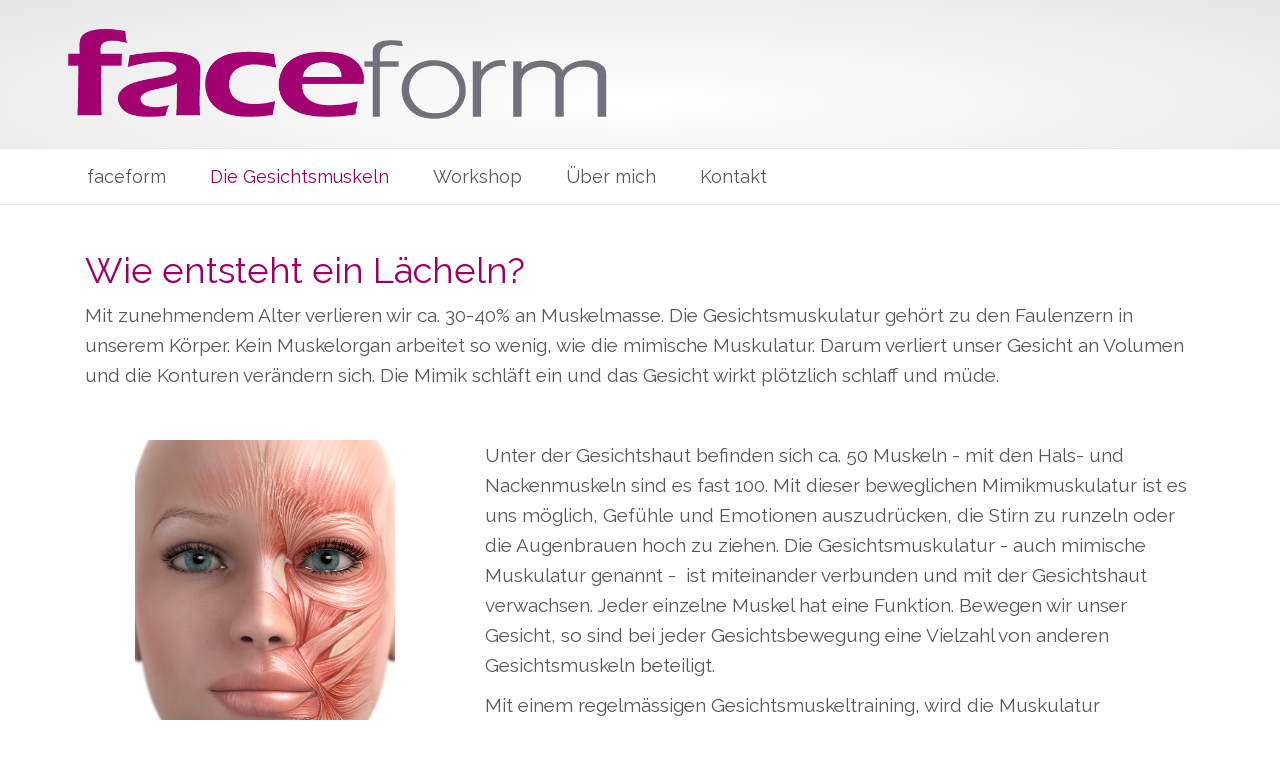

--- FILE ---
content_type: text/html; charset=UTF-8
request_url: https://www.faceform.ch/das-gesicht/
body_size: 10147
content:
<!DOCTYPE html>
<html lang="de">
<head>
<meta charset="UTF-8" />
<meta name='viewport' content='width=device-width, initial-scale=1.0' />
<meta http-equiv='X-UA-Compatible' content='IE=edge' />
<link rel="profile" href="https://gmpg.org/xfn/11" />
<meta name='robots' content='index, follow, max-image-preview:large, max-snippet:-1, max-video-preview:-1' />

	<!-- This site is optimized with the Yoast SEO Premium plugin v18.1 (Yoast SEO v19.4) - https://yoast.com/wordpress/plugins/seo/ -->
	<title>Die Gesichtsmuskeln - Wie entsteht ein Lächeln?</title>
	<meta name="description" content="Mit dem Alterungsprozess verliert unser Gesicht 30-40% an Muskelmasse. Durch ein regelmässiges Gesichtsmuskeltraining wird dieser Prozess verlangsamt." />
	<link rel="canonical" href="https://www.faceform.ch/das-gesicht/" />
	<meta property="og:locale" content="de_DE" />
	<meta property="og:type" content="article" />
	<meta property="og:title" content="Die Gesichtsmuskeln" />
	<meta property="og:description" content="Mit dem Alterungsprozess verliert unser Gesicht 30-40% an Muskelmasse. Durch ein regelmässiges Gesichtsmuskeltraining wird dieser Prozess verlangsamt." />
	<meta property="og:url" content="https://www.faceform.ch/das-gesicht/" />
	<meta property="og:site_name" content="FACEFORM" />
	<meta property="article:modified_time" content="2021-04-12T13:03:40+00:00" />
	<meta property="og:image" content="https://www.faceform.ch/wp-content/uploads/2021/01/Gesichtsmuskeln-scaled.jpg" />
	<meta name="twitter:card" content="summary_large_image" />
	<meta name="twitter:label1" content="Geschätzte Lesezeit" />
	<meta name="twitter:data1" content="2 Minuten" />
	<script type="application/ld+json" class="yoast-schema-graph">{"@context":"https://schema.org","@graph":[{"@type":"WebSite","@id":"https://www.faceform.ch/#website","url":"https://www.faceform.ch/","name":"FACEFORM","description":"Gesichtsmuskeltraining","potentialAction":[{"@type":"SearchAction","target":{"@type":"EntryPoint","urlTemplate":"https://www.faceform.ch/?s={search_term_string}"},"query-input":"required name=search_term_string"}],"inLanguage":"de"},{"@type":"ImageObject","inLanguage":"de","@id":"https://www.faceform.ch/das-gesicht/#primaryimage","url":"https://www.faceform.ch/wp-content/uploads/2021/01/Gesichtsmuskeln-scaled.jpg","contentUrl":"https://www.faceform.ch/wp-content/uploads/2021/01/Gesichtsmuskeln-scaled.jpg","width":1707,"height":2560,"caption":"Gesichtsmuskeln Edith Rüegger Faceform"},{"@type":"WebPage","@id":"https://www.faceform.ch/das-gesicht/","url":"https://www.faceform.ch/das-gesicht/","name":"Die Gesichtsmuskeln - Wie entsteht ein Lächeln?","isPartOf":{"@id":"https://www.faceform.ch/#website"},"primaryImageOfPage":{"@id":"https://www.faceform.ch/das-gesicht/#primaryimage"},"image":{"@id":"https://www.faceform.ch/das-gesicht/#primaryimage"},"thumbnailUrl":"https://www.faceform.ch/wp-content/uploads/2021/01/Gesichtsmuskeln-scaled.jpg","datePublished":"2021-01-07T17:41:16+00:00","dateModified":"2021-04-12T13:03:40+00:00","description":"Mit dem Alterungsprozess verliert unser Gesicht 30-40% an Muskelmasse. Durch ein regelmässiges Gesichtsmuskeltraining wird dieser Prozess verlangsamt.","breadcrumb":{"@id":"https://www.faceform.ch/das-gesicht/#breadcrumb"},"inLanguage":"de","potentialAction":[{"@type":"ReadAction","target":["https://www.faceform.ch/das-gesicht/"]}]},{"@type":"BreadcrumbList","@id":"https://www.faceform.ch/das-gesicht/#breadcrumb","itemListElement":[{"@type":"ListItem","position":1,"name":"Startseite","item":"https://www.faceform.ch/"},{"@type":"ListItem","position":2,"name":"Die Gesichtsmuskeln"}]}]}</script>
	<!-- / Yoast SEO Premium plugin. -->


<link rel='dns-prefetch' href='//fonts.googleapis.com' />
<link rel='dns-prefetch' href='//s.w.org' />
<link href='https://fonts.gstatic.com' crossorigin rel='preconnect' />
<link rel="alternate" type="application/rss+xml" title="FACEFORM &raquo; Feed" href="https://www.faceform.ch/feed/" />
<link rel="alternate" type="application/rss+xml" title="FACEFORM &raquo; Kommentar-Feed" href="https://www.faceform.ch/comments/feed/" />
		<script>
			window._wpemojiSettings = {"baseUrl":"https:\/\/s.w.org\/images\/core\/emoji\/13.1.0\/72x72\/","ext":".png","svgUrl":"https:\/\/s.w.org\/images\/core\/emoji\/13.1.0\/svg\/","svgExt":".svg","source":{"concatemoji":"https:\/\/www.faceform.ch\/wp-includes\/js\/wp-emoji-release.min.js?ver=5.8.12"}};
			!function(e,a,t){var n,r,o,i=a.createElement("canvas"),p=i.getContext&&i.getContext("2d");function s(e,t){var a=String.fromCharCode;p.clearRect(0,0,i.width,i.height),p.fillText(a.apply(this,e),0,0);e=i.toDataURL();return p.clearRect(0,0,i.width,i.height),p.fillText(a.apply(this,t),0,0),e===i.toDataURL()}function c(e){var t=a.createElement("script");t.src=e,t.defer=t.type="text/javascript",a.getElementsByTagName("head")[0].appendChild(t)}for(o=Array("flag","emoji"),t.supports={everything:!0,everythingExceptFlag:!0},r=0;r<o.length;r++)t.supports[o[r]]=function(e){if(!p||!p.fillText)return!1;switch(p.textBaseline="top",p.font="600 32px Arial",e){case"flag":return s([127987,65039,8205,9895,65039],[127987,65039,8203,9895,65039])?!1:!s([55356,56826,55356,56819],[55356,56826,8203,55356,56819])&&!s([55356,57332,56128,56423,56128,56418,56128,56421,56128,56430,56128,56423,56128,56447],[55356,57332,8203,56128,56423,8203,56128,56418,8203,56128,56421,8203,56128,56430,8203,56128,56423,8203,56128,56447]);case"emoji":return!s([10084,65039,8205,55357,56613],[10084,65039,8203,55357,56613])}return!1}(o[r]),t.supports.everything=t.supports.everything&&t.supports[o[r]],"flag"!==o[r]&&(t.supports.everythingExceptFlag=t.supports.everythingExceptFlag&&t.supports[o[r]]);t.supports.everythingExceptFlag=t.supports.everythingExceptFlag&&!t.supports.flag,t.DOMReady=!1,t.readyCallback=function(){t.DOMReady=!0},t.supports.everything||(n=function(){t.readyCallback()},a.addEventListener?(a.addEventListener("DOMContentLoaded",n,!1),e.addEventListener("load",n,!1)):(e.attachEvent("onload",n),a.attachEvent("onreadystatechange",function(){"complete"===a.readyState&&t.readyCallback()})),(n=t.source||{}).concatemoji?c(n.concatemoji):n.wpemoji&&n.twemoji&&(c(n.twemoji),c(n.wpemoji)))}(window,document,window._wpemojiSettings);
		</script>
		<style>
img.wp-smiley,
img.emoji {
	display: inline !important;
	border: none !important;
	box-shadow: none !important;
	height: 1em !important;
	width: 1em !important;
	margin: 0 .07em !important;
	vertical-align: -0.1em !important;
	background: none !important;
	padding: 0 !important;
}
</style>
	<link rel='stylesheet' id='wp-block-library-css'  href='https://www.faceform.ch/wp-includes/css/dist/block-library/style.min.css?ver=5.8.12' media='all' />
<style id='wp-block-library-theme-inline-css'>
#start-resizable-editor-section{display:none}.wp-block-audio figcaption{color:#555;font-size:13px;text-align:center}.is-dark-theme .wp-block-audio figcaption{color:hsla(0,0%,100%,.65)}.wp-block-code{font-family:Menlo,Consolas,monaco,monospace;color:#1e1e1e;padding:.8em 1em;border:1px solid #ddd;border-radius:4px}.wp-block-embed figcaption{color:#555;font-size:13px;text-align:center}.is-dark-theme .wp-block-embed figcaption{color:hsla(0,0%,100%,.65)}.blocks-gallery-caption{color:#555;font-size:13px;text-align:center}.is-dark-theme .blocks-gallery-caption{color:hsla(0,0%,100%,.65)}.wp-block-image figcaption{color:#555;font-size:13px;text-align:center}.is-dark-theme .wp-block-image figcaption{color:hsla(0,0%,100%,.65)}.wp-block-pullquote{border-top:4px solid;border-bottom:4px solid;margin-bottom:1.75em;color:currentColor}.wp-block-pullquote__citation,.wp-block-pullquote cite,.wp-block-pullquote footer{color:currentColor;text-transform:uppercase;font-size:.8125em;font-style:normal}.wp-block-quote{border-left:.25em solid;margin:0 0 1.75em;padding-left:1em}.wp-block-quote cite,.wp-block-quote footer{color:currentColor;font-size:.8125em;position:relative;font-style:normal}.wp-block-quote.has-text-align-right{border-left:none;border-right:.25em solid;padding-left:0;padding-right:1em}.wp-block-quote.has-text-align-center{border:none;padding-left:0}.wp-block-quote.is-large,.wp-block-quote.is-style-large{border:none}.wp-block-search .wp-block-search__label{font-weight:700}.wp-block-group.has-background{padding:1.25em 2.375em;margin-top:0;margin-bottom:0}.wp-block-separator{border:none;border-bottom:2px solid;margin-left:auto;margin-right:auto;opacity:.4}.wp-block-separator:not(.is-style-wide):not(.is-style-dots){width:100px}.wp-block-separator.has-background:not(.is-style-dots){border-bottom:none;height:1px}.wp-block-separator.has-background:not(.is-style-wide):not(.is-style-dots){height:2px}.wp-block-table thead{border-bottom:3px solid}.wp-block-table tfoot{border-top:3px solid}.wp-block-table td,.wp-block-table th{padding:.5em;border:1px solid;word-break:normal}.wp-block-table figcaption{color:#555;font-size:13px;text-align:center}.is-dark-theme .wp-block-table figcaption{color:hsla(0,0%,100%,.65)}.wp-block-video figcaption{color:#555;font-size:13px;text-align:center}.is-dark-theme .wp-block-video figcaption{color:hsla(0,0%,100%,.65)}.wp-block-template-part.has-background{padding:1.25em 2.375em;margin-top:0;margin-bottom:0}#end-resizable-editor-section{display:none}
</style>
<link rel='stylesheet' id='fl-builder-layout-49347-css'  href='https://www.faceform.ch/wp-content/uploads/bb-plugin/cache/49347-layout.css?ver=2ad7749ae52f45c91933d660c77a7abe' media='all' />
<link rel='stylesheet' id='jquery-magnificpopup-css'  href='https://www.faceform.ch/wp-content/plugins/bb-plugin/css/jquery.magnificpopup.min.css?ver=2.6.3.1' media='all' />
<link rel='stylesheet' id='font-awesome-5-css'  href='https://www.faceform.ch/wp-content/plugins/bb-plugin/fonts/fontawesome/5.15.4/css/all.min.css?ver=2.6.3.1' media='all' />
<link rel='stylesheet' id='base-css'  href='https://www.faceform.ch/wp-content/themes/bb-theme/css/base.min.css?ver=1.7.8' media='all' />
<link rel='stylesheet' id='fl-automator-skin-css'  href='https://www.faceform.ch/wp-content/uploads/bb-theme/skin-6154fbae15439.css?ver=1.7.8' media='all' />
<link rel='stylesheet' id='fl-builder-google-fonts-b248d31f6c5b732706c353263c6b6a67-css'  href='//fonts.googleapis.com/css?family=Raleway%3A300%2C400%2C700%2C400&#038;ver=5.8.12' media='all' />
<script src='https://www.faceform.ch/wp-includes/js/jquery/jquery.min.js?ver=3.6.0' id='jquery-core-js'></script>
<script src='https://www.faceform.ch/wp-includes/js/jquery/jquery-migrate.min.js?ver=3.3.2' id='jquery-migrate-js'></script>
<script id='wp-statistics-tracker-js-extra'>
var WP_Statistics_Tracker_Object = {"hitRequestUrl":"https:\/\/www.faceform.ch\/wp-json\/wp-statistics\/v2\/hit?wp_statistics_hit_rest=yes&track_all=1&current_page_type=page&current_page_id=49347&search_query&page_uri=L2Rhcy1nZXNpY2h0Lw=","keepOnlineRequestUrl":"https:\/\/www.faceform.ch\/wp-json\/wp-statistics\/v2\/online?wp_statistics_hit_rest=yes&track_all=1&current_page_type=page&current_page_id=49347&search_query&page_uri=L2Rhcy1nZXNpY2h0Lw=","option":{"dntEnabled":false,"cacheCompatibility":false}};
</script>
<script src='https://www.faceform.ch/wp-content/plugins/wp-statistics/assets/js/tracker.js?ver=5.8.12' id='wp-statistics-tracker-js'></script>
<script src='https://www.faceform.ch/wp-includes/js/imagesloaded.min.js?ver=5.8.12' id='imagesloaded-js'></script>
<link rel="https://api.w.org/" href="https://www.faceform.ch/wp-json/" /><link rel="alternate" type="application/json" href="https://www.faceform.ch/wp-json/wp/v2/pages/49347" /><link rel="EditURI" type="application/rsd+xml" title="RSD" href="https://www.faceform.ch/xmlrpc.php?rsd" />
<link rel="wlwmanifest" type="application/wlwmanifest+xml" href="https://www.faceform.ch/wp-includes/wlwmanifest.xml" /> 
<meta name="generator" content="WordPress 5.8.12" />
<link rel='shortlink' href='https://www.faceform.ch/?p=49347' />
<link rel="alternate" type="application/json+oembed" href="https://www.faceform.ch/wp-json/oembed/1.0/embed?url=https%3A%2F%2Fwww.faceform.ch%2Fdas-gesicht%2F" />
<link rel="alternate" type="text/xml+oembed" href="https://www.faceform.ch/wp-json/oembed/1.0/embed?url=https%3A%2F%2Fwww.faceform.ch%2Fdas-gesicht%2F&#038;format=xml" />
        <style>
            #h5vp_endscreen .endscreen_content button {
                color: #ffffff;
                background: #00b3ff            }
            #h5vp_endscreen .endscreen_content button:hover {
                color: #ffffff;
                background: #00b3ff            }
            #h5vp_endscreen .endscreen_content p a {
                color: #ffffff;
            }
            :root {
                --plyr-font-size-large: 18px;
                --plyr-font-size-xlarge: 21px;
                --plyr-captions-text-color: #ffffff;
                --plyr-captions-background: #000000cc;
            }
            .h5vp_player .plyr__caption {
                -webkit-text-stroke: 0.2px #ffffff;
                text-shadow: 0px 0px 40px #ffffff;
            }
        </style>
                    <script> function loadHVPAssets(){ const element = document.getElementById('h5vp-player-js'); if(!element){ const script = document.createElement('script'); script.src = `https://www.faceform.ch/wp-content/plugins/html5-video-player/dist/player.js?ver=2.5.23`; document.getElementsByTagName("head")[0].appendChild(script); } if(typeof hpublic === 'undefined'){ const script = document.createElement('script'); script.innerHTML = `var hpublic = {dir: 'https://www.faceform.ch/wp-content/plugins/html5-video-player/', siteUrl: 'https://www.faceform.ch',userId: 0}`; document.getElementsByTagName("head")[0].appendChild(script); }} document.addEventListener('DOMContentLoaded', function(){ const video = document.getElementsByTagName('video');if(video.length){loadHVPAssets();}})</script>
         <style> #h5vpQuickPlayer { width: 100%; max-width: 100%; margin: 0 auto; } </style> <!-- Analytics by WP Statistics v14.3.4 - https://wp-statistics.com/ -->
<link rel="icon" href="https://www.faceform.ch/wp-content/uploads/2021/04/cropped-FF_App-32x32.png" sizes="32x32" />
<link rel="icon" href="https://www.faceform.ch/wp-content/uploads/2021/04/cropped-FF_App-192x192.png" sizes="192x192" />
<link rel="apple-touch-icon" href="https://www.faceform.ch/wp-content/uploads/2021/04/cropped-FF_App-180x180.png" />
<meta name="msapplication-TileImage" content="https://www.faceform.ch/wp-content/uploads/2021/04/cropped-FF_App-270x270.png" />
		<style id="wp-custom-css">
			
}
.fl-page-nav-wrap {
    border-bottom: 0px solid #efe8ef;
    border-top: 0px solid #efe8ef;
    padding: 1;
    border-color: #ffffff;
    background-color: #ffffff;
    color: #575756;
}
.fl-page-footer-widgets {
    border-top: 0px solid #efe8ef;
    border-color: #efe8ef;
    background-color: #efe8ef;
    color: #727272;
	}		</style>
			<meta name="google-site-verification" content="D1Yc5DfqyKZ31TP0xUvnZFcMEujfncuQq5AzNBqcf_g" />
</head>
<body class="page-template-default page page-id-49347 fl-builder fl-framework-base fl-preset-default fl-full-width fl-shrink fl-submenu-indicator" itemscope="itemscope" itemtype="https://schema.org/WebPage">
<a aria-label="Zum Inhalt springen" class="fl-screen-reader-text" href="#fl-main-content">Zum Inhalt springen</a><div class="fl-page">
	<header class="fl-page-header fl-page-header-primary fl-page-nav-bottom fl-page-nav-toggle-button fl-page-nav-toggle-visible-mobile" itemscope="itemscope" itemtype="https://schema.org/WPHeader" role="banner">
	<div class="fl-page-header-wrap">
		<div class="fl-page-header-container container">
			<div class="fl-page-header-row row">
				<div class="col-sm-6 col-md-6 fl-page-header-logo-col">
					<div class="fl-page-header-logo" itemscope="itemscope" itemtype="https://schema.org/Organization">
						<a href="https://www.faceform.ch/" itemprop="url"><img loading="false" data-no-lazy="1" class="fl-logo-img" itemscope itemtype="https://schema.org/ImageObject" src="https://www.faceform.ch/wp-content/uploads/2021/04/Logo-faceform-online.png" data-retina="https://www.faceform.ch/wp-content/uploads/2021/04/Logo-faceform-online.png" data-mobile="https://www.faceform.ch/wp-content/uploads/2021/04/Logo-faceform-online.png" title="" alt="FACEFORM" /><meta itemprop="name" content="FACEFORM" /></a>
											</div>
				</div>
				<div class="col-sm-6 col-md-6 fl-page-nav-col">
					<div class="fl-page-header-content">
											</div>
				</div>
			</div>
		</div>
	</div>
	<div class="fl-page-nav-wrap">
		<div class="fl-page-nav-container container">
			<nav class="fl-page-nav navbar navbar-default navbar-expand-md" aria-label="Header Menü" itemscope="itemscope" itemtype="https://schema.org/SiteNavigationElement" role="navigation">
				<button type="button" class="navbar-toggle navbar-toggler" data-toggle="collapse" data-target=".fl-page-nav-collapse">
					<span>Menü</span>
				</button>
				<div class="fl-page-nav-collapse collapse navbar-collapse">
					<ul id="menu-hauptmenu" class="nav navbar-nav menu fl-theme-menu"><li id="menu-item-49197" class="menu-item menu-item-type-post_type menu-item-object-page menu-item-home menu-item-49197 nav-item"><a href="https://www.faceform.ch/" class="nav-link">faceform</a></li>
<li id="menu-item-49354" class="menu-item menu-item-type-post_type menu-item-object-page current-menu-item page_item page-item-49347 current_page_item menu-item-49354 nav-item"><a href="https://www.faceform.ch/das-gesicht/" aria-current="page" class="nav-link">Die Gesichtsmuskeln</a></li>
<li id="menu-item-49214" class="menu-item menu-item-type-post_type menu-item-object-page menu-item-49214 nav-item"><a href="https://www.faceform.ch/workshop/" class="nav-link">Workshop</a></li>
<li id="menu-item-49293" class="menu-item menu-item-type-post_type menu-item-object-page menu-item-49293 nav-item"><a href="https://www.faceform.ch/ueber-mich/" class="nav-link">Über mich</a></li>
<li id="menu-item-49262" class="menu-item menu-item-type-post_type menu-item-object-page menu-item-49262 nav-item"><a href="https://www.faceform.ch/kontakt/" class="nav-link">Kontakt</a></li>
</ul>				</div>
			</nav>
		</div>
	</div>
</header><!-- .fl-page-header -->
	<div id="fl-main-content" class="fl-page-content" itemprop="mainContentOfPage" role="main">

		
<div class="fl-content-full container">
	<div class="row">
		<div class="fl-content col-md-12">
			<article class="fl-post post-49347 page type-page status-publish hentry" id="fl-post-49347" itemscope="itemscope" itemtype="https://schema.org/CreativeWork">

			<div class="fl-post-content clearfix" itemprop="text">
		<div class="fl-builder-content fl-builder-content-49347 fl-builder-content-primary fl-builder-global-templates-locked" data-post-id="49347"><div class="fl-row fl-row-fixed-width fl-row-bg-none fl-node-5ff747c94dd0b" data-node="5ff747c94dd0b">
	<div class="fl-row-content-wrap">
						<div class="fl-row-content fl-row-fixed-width fl-node-content">
		
<div class="fl-col-group fl-node-5ff747c94f482" data-node="5ff747c94f482">
			<div class="fl-col fl-node-5ff747c94f545" data-node="5ff747c94f545">
	<div class="fl-col-content fl-node-content"><div class="fl-module fl-module-heading fl-node-5ff747c94dbfc" data-node="5ff747c94dbfc">
	<div class="fl-module-content fl-node-content">
		<h1 class="fl-heading">
		<span class="fl-heading-text">Wie entsteht ein Lächeln?</span>
	</h1>
	</div>
</div>
<div class="fl-module fl-module-rich-text fl-node-5ff749de4853c" data-node="5ff749de4853c">
	<div class="fl-module-content fl-node-content">
		<div class="fl-rich-text">
	<p>Mit zunehmendem Alter verlieren wir ca. 30-40% an Muskelmasse. Die Gesichtsmuskulatur gehört zu den Faulenzern in unserem Körper. Kein Muskelorgan arbeitet so wenig, wie die mimische Muskulatur. Darum verliert unser Gesicht an Volumen und die Konturen verändern sich. Die Mimik schläft ein und das Gesicht wirkt plötzlich schlaff und müde.</p>
</div>
	</div>
</div>
</div>
</div>
	</div>

<div class="fl-col-group fl-node-5ff74a489f72f" data-node="5ff74a489f72f">
			<div class="fl-col fl-node-5ff74a489f7e3 fl-col-small" data-node="5ff74a489f7e3">
	<div class="fl-col-content fl-node-content"><div class="fl-module fl-module-photo fl-node-5ff74a4c5524c" data-node="5ff74a4c5524c">
	<div class="fl-module-content fl-node-content">
		<div class="fl-photo fl-photo-crop-portrait fl-photo-align-center" itemscope itemtype="https://schema.org/ImageObject">
	<div class="fl-photo-content fl-photo-img-jpg">
				<img loading="lazy" class="fl-photo-img wp-image-49350 size-full" src="https://www.faceform.ch/wp-content/uploads/bb-plugin/cache/Gesichtsmuskeln-scaled-portrait.jpg" alt="Faceform Gesichtsmuskeln Edith Rüegger" itemprop="image" height="2560" width="1707" title="Gesichtsmuskeln Faceform"  />
					</div>
	</div>
	</div>
</div>
</div>
</div>
			<div class="fl-col fl-node-5ff74a489f7e8" data-node="5ff74a489f7e8">
	<div class="fl-col-content fl-node-content"><div class="fl-module fl-module-rich-text fl-node-5ff74a7cb4e31" data-node="5ff74a7cb4e31">
	<div class="fl-module-content fl-node-content">
		<div class="fl-rich-text">
	<p>Unter der Gesichtshaut befinden sich ca. 50 Muskeln - mit den Hals- und Nackenmuskeln sind es fast 100. Mit dieser beweglichen Mimikmuskulatur ist es uns möglich, Gefühle und Emotionen auszudrücken, die Stirn zu runzeln oder die Augenbrauen hoch zu ziehen. Die Gesichtsmuskulatur - auch mimische Muskulatur genannt -  ist miteinander verbunden und mit der Gesichtshaut verwachsen. Jeder einzelne Muskel hat eine Funktion. Bewegen wir unser Gesicht, so sind bei jeder Gesichtsbewegung eine Vielzahl von anderen Gesichtsmuskeln beteiligt.</p>
<p>Mit einem regelmässigen Gesichtsmuskeltraining, wird die Muskulatur aufgebaut und vergrössert. Die Kapillaren (kleinste Einheiten der Blutgefässe im Körper), werden durch das Gesichtsmuskeltraining aktiviert und damit die Anlieferung von Energie zu den Muskelzellen, erhöht.</p>
</div>
	</div>
</div>
</div>
</div>
	</div>
		</div>
	</div>
</div>
<div class="fl-row fl-row-fixed-width fl-row-bg-color fl-node-5ff76225d2f72 fl-row-has-layers" data-node="5ff76225d2f72">
	<div class="fl-row-content-wrap">
				<div class="fl-builder-layer fl-builder-shape-layer fl-builder-top-edge-layer fl-builder-shape-concave">
	<svg class="fl-builder-layer-align-top-center" viewBox="0 0 800 50" preserveAspectRatio="none">

		<defs>
					<linearGradient id="fl-row-5ff76225d2f72-top_edge_-linear-gradient" gradientUnits="objectBoundingBox" gradientTransform="rotate(90 .5 .5)">
								<stop offset="0%" stop-color="rgb(102,102,102)" stop-opacity="0.15" />
								<stop offset="73%" stop-color="rgb(153,0,102)" stop-opacity="1" />
							</linearGradient>
			<radialGradient  id="fl-row-5ff76225d2f72-top_edge_-radial-gradient" cx="0.5" cy="0.5" r="0.5">
								<stop offset="0%" stop-color="rgb(102,102,102)" stop-opacity="0.15" />
								<stop offset="73%" stop-color="rgb(153,0,102)" stop-opacity="1" />
							</radialGradient>
				</defs>

		<g class="fl-shape-content">
			<path class="fl-shape" d="M0,0 L800,0 L800,50 C666.666667,22.5877193 533.333333,8.88157895 400,8.88157895 C266.666667,8.88157895 133.333333,22.5877193 0,50 L0,0 Z"></path>
		</g>
	</svg>
</div>
		<div class="fl-row-content fl-row-fixed-width fl-node-content">
		
<div class="fl-col-group fl-node-5ff76225d2f6c" data-node="5ff76225d2f6c">
			<div class="fl-col fl-node-5ff76225d2f6f" data-node="5ff76225d2f6f">
	<div class="fl-col-content fl-node-content"><div class="fl-module fl-module-heading fl-node-5ff750e87b050" data-node="5ff750e87b050">
	<div class="fl-module-content fl-node-content">
		<h3 class="fl-heading">
		<span class="fl-heading-text">Welche Bereiche werden mit dem Gesichtsmuskeltraining gestärkt?</span>
	</h3>
	</div>
</div>
<div class="fl-module fl-module-rich-text fl-node-5ff760fa1eee3" data-node="5ff760fa1eee3">
	<div class="fl-module-content fl-node-content">
		<div class="fl-rich-text">
	<ul>
<li>Stirnmuskulatur (Zornesfalte und Querfalte</li>
<li>Augenpartien wie Augenmuskel und Augenlider (Schlupflider)</li>
<li>Wangenmuskulatur</li>
<li>Mund- und Nasenfalte (Nasolabiolfalte)</li>
<li>Lippen (Mundringmuskel)</li>
<li>Untere Kinnlinie</li>
<li>Hals- und Nackenmuskulatur</li>
</ul>
</div>
	</div>
</div>
</div>
</div>
	</div>
		</div>
	</div>
</div>
<div class="fl-row fl-row-fixed-width fl-row-bg-color fl-node-5ff763d05de44 fl-row-has-layers" data-node="5ff763d05de44">
	<div class="fl-row-content-wrap">
				<div class="fl-builder-layer fl-builder-shape-layer fl-builder-top-edge-layer fl-builder-shape-concave">
	<svg class="fl-builder-layer-align-top-center" viewBox="0 0 800 50" preserveAspectRatio="none">

		<defs>
					<linearGradient id="fl-row-5ff763d05de44-top_edge_-linear-gradient" gradientUnits="objectBoundingBox" gradientTransform="rotate(90 .5 .5)">
								<stop offset="0%" stop-color="rgb(102,102,102)" stop-opacity="0.15" />
								<stop offset="73%" stop-color="rgb(153,0,102)" stop-opacity="1" />
							</linearGradient>
			<radialGradient  id="fl-row-5ff763d05de44-top_edge_-radial-gradient" cx="0.5" cy="0.5" r="0.5">
								<stop offset="0%" stop-color="rgb(102,102,102)" stop-opacity="0.15" />
								<stop offset="73%" stop-color="rgb(153,0,102)" stop-opacity="1" />
							</radialGradient>
				</defs>

		<g class="fl-shape-content">
			<path class="fl-shape" d="M0,0 L800,0 L800,50 C666.666667,22.5877193 533.333333,8.88157895 400,8.88157895 C266.666667,8.88157895 133.333333,22.5877193 0,50 L0,0 Z"></path>
		</g>
	</svg>
</div>
		<div class="fl-row-content fl-row-fixed-width fl-node-content">
		
<div class="fl-col-group fl-node-5ff763d05de3e" data-node="5ff763d05de3e">
			<div class="fl-col fl-node-5ff763d05de41" data-node="5ff763d05de41">
	<div class="fl-col-content fl-node-content"><div class="fl-module fl-module-rich-text fl-node-5ff74f01b8e53" data-node="5ff74f01b8e53">
	<div class="fl-module-content fl-node-content">
		<div class="fl-rich-text">
	<p>Die Anwendung von Gesichtsmuskeltraining ist in jedem Alter möglich. Der Alterungsprozess des Gesichts kann auf eine gesunde Weise dauerhaft verzögert werden. Wange, Stirn, Hals und Kinnbereich werden gefestigt und das Gesicht wirkt schon nach der ersten Anwendung rosig und durchblutet.</p>
</div>
	</div>
</div>
</div>
</div>
	</div>
		</div>
	</div>
</div>
</div>	</div><!-- .fl-post-content -->
	
</article>

<!-- .fl-post -->
		</div>
	</div>
</div>


	</div><!-- .fl-page-content -->
		<footer class="fl-page-footer-wrap" itemscope="itemscope" itemtype="https://schema.org/WPFooter"  role="contentinfo">
		<div class="fl-page-footer-widgets">
	<div class="fl-page-footer-widgets-container container">
		<div class="fl-page-footer-widgets-row row">
		<div class="col-sm-4 col-md-4 fl-page-footer-widget-col fl-page-footer-widget-col-1"><aside id="text-3" class="fl-widget widget_text">			<div class="textwidget"></div>
		</aside><aside id="media_image-3" class="fl-widget widget_media_image"><img width="300" height="52" src="https://www.faceform.ch/wp-content/uploads/2021/04/Logo-faceform-online-300x52.png" class="image wp-image-49467  attachment-medium size-medium" alt="" loading="lazy" style="max-width: 100%; height: auto;" srcset="https://www.faceform.ch/wp-content/uploads/2021/04/Logo-faceform-online-300x52.png 300w, https://www.faceform.ch/wp-content/uploads/2021/04/Logo-faceform-online-768x133.png 768w, https://www.faceform.ch/wp-content/uploads/2021/04/Logo-faceform-online.png 962w" sizes="(max-width: 300px) 100vw, 300px" /></aside></div><div class="col-sm-4 col-md-4 fl-page-footer-widget-col fl-page-footer-widget-col-2"><aside id="text-5" class="fl-widget widget_text">			<div class="textwidget"><p><span style="font-size: 14px;"><span style="color: #990066;"><br /> beautyclass faceform<br />
Edith Rüegger<br />
Honerethof 3<br />
8962 Bergdietikon </span></span></p>
<p>&nbsp;</p>
</div>
		</aside></div><div class="col-sm-4 col-md-4 fl-page-footer-widget-col fl-page-footer-widget-col-3"><aside id="custom_html-3" class="widget_text fl-widget widget_custom_html"><div class="textwidget custom-html-widget"><br>

<span style="color:#990066"> </span>
<span style="font-size: 14px;">
	<i class="fa fa-envelope" style="font-size:20px"></i>
     	  
	<a href= "mailto:info@faceform.ch">info@faceform.ch</a>
	</span>
<br />
<span style="font-size: 14px;">
	<i class="fa fa-phone" style="font-size:20px"></i>
<a href="tel:+41797302312">+41 (0)79 730 23 12 </a>
	</span></div></aside><aside id="text-6" class="fl-widget widget_text">			<div class="textwidget"><p><span style="font-size: 14px;"> </span></p>
</div>
		</aside></div>		</div>
	</div>
</div><!-- .fl-page-footer-widgets -->
<div class="fl-page-footer">
	<div class="fl-page-footer-container container">
		<div class="fl-page-footer-row row">
			<div class="col-sm-6 col-md-6 text-left clearfix"><div class="fl-page-footer-text fl-page-footer-text-1">Copyright 2020 :  <a href="https://textvollhuber.ch/">www.textvollhuber.ch</a> / 

<a href="http://faceform.ch/impressum//">Impressum</a>


</div></div>			<div class="col-sm-6 col-md-6 text-right clearfix"><div class="fl-page-footer-text fl-page-footer-text-2"></div></div>		</div>
	</div>
</div><!-- .fl-page-footer -->
	</footer>
		</div><!-- .fl-page -->
<script src='https://www.faceform.ch/wp-content/uploads/bb-plugin/cache/49347-layout.js?ver=6c81901a3d096293980c158eef56e3d4' id='fl-builder-layout-49347-js'></script>
<script src='https://www.faceform.ch/wp-content/plugins/bb-plugin/js/jquery.ba-throttle-debounce.min.js?ver=2.6.3.1' id='jquery-throttle-js'></script>
<script src='https://www.faceform.ch/wp-content/plugins/bb-plugin/js/jquery.magnificpopup.min.js?ver=2.6.3.1' id='jquery-magnificpopup-js'></script>
<script id='fl-automator-js-extra'>
var themeopts = {"medium_breakpoint":"992","mobile_breakpoint":"768"};
</script>
<script src='https://www.faceform.ch/wp-content/themes/bb-theme/js/theme.min.js?ver=1.7.8' id='fl-automator-js'></script>
<script src='https://www.faceform.ch/wp-includes/js/wp-embed.min.js?ver=5.8.12' id='wp-embed-js'></script>
</body>
</html>
